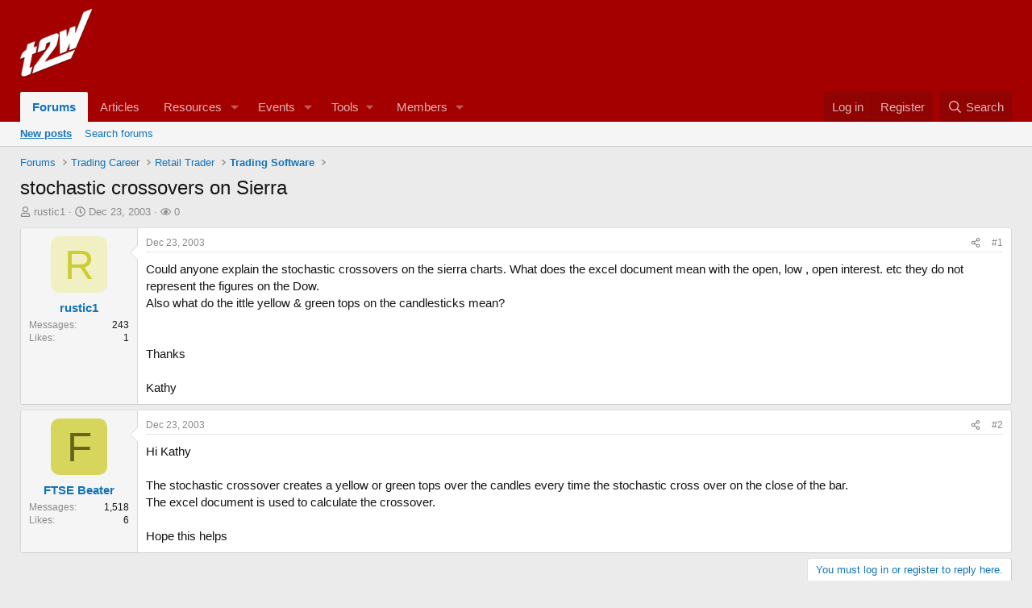

--- FILE ---
content_type: text/html; charset=utf-8
request_url: https://www.trade2win.com/threads/stochastic-crossovers-on-sierra.7805/
body_size: 13738
content:
<!DOCTYPE html>
<html id="XF" lang="en-GB" dir="LTR"
	data-xf="2.3"
	data-app="public"
	
	
	data-template="thread_view"
	data-container-key="node-3"
	data-content-key="thread-7805"
	data-logged-in="false"
	data-cookie-prefix="xf_"
	data-csrf="1769848086,d98f914117abbb1ffc4096e8dce80dbe"
	class="has-no-js template-thread_view"
	>
<head>
	
	
	

	<meta charset="utf-8" />
	<title>stochastic crossovers on Sierra | Trade2Win Forums • UK Financial Trading Community</title>
	<link rel="manifest" href="/webmanifest.php">

	<meta http-equiv="X-UA-Compatible" content="IE=Edge" />
	<meta name="viewport" content="width=device-width, initial-scale=1, viewport-fit=cover">

	
		<meta name="theme-color" content="#a40000" />
	

	<meta name="apple-mobile-web-app-title" content="Trade2Win">
	

	
		
		<meta name="description" content="Could anyone explain the stochastic crossovers on the sierra charts. What does the excel document mean with the open, low , open interest. etc they do not..." />
		<meta property="og:description" content="Could anyone explain the stochastic crossovers on the sierra charts. What does the excel document mean with the open, low , open interest. etc they do not represent the figures on the Dow. 
Also what do the ittle yellow &amp; green tops on the candlesticks mean?


Thanks

Kathy" />
		<meta property="twitter:description" content="Could anyone explain the stochastic crossovers on the sierra charts. What does the excel document mean with the open, low , open interest. etc they do not represent the figures on the Dow. 
Also..." />
	
	
		<meta property="og:url" content="https://www.trade2win.com/threads/stochastic-crossovers-on-sierra.7805/" />
	
		<link rel="canonical" href="https://www.trade2win.com/threads/stochastic-crossovers-on-sierra.7805/" />
	

	
		
	
	
	<meta property="og:site_name" content="Trade2Win Forums • UK Financial Trading Community" />


	
	
		
	
	
	<meta property="og:type" content="website" />


	
	
		
	
	
	
		<meta property="og:title" content="stochastic crossovers on Sierra" />
		<meta property="twitter:title" content="stochastic crossovers on Sierra" />
	


	
	
	
	

	
	
	
	

	<link rel="stylesheet" href="/css.php?css=public%3Anormalize.css%2Cpublic%3Afa.css%2Cpublic%3Acore.less%2Cpublic%3Aapp.less&amp;s=7&amp;l=1&amp;d=1768329941&amp;k=04a911e4808f628f2816482291144be50680b686" />

	<link rel="stylesheet" href="/css.php?css=public%3Amessage.less%2Cpublic%3Ashare_controls.less%2Cpublic%3Astructured_list.less%2Cpublic%3Aextra.less&amp;s=7&amp;l=1&amp;d=1768329941&amp;k=1570f2eca81de255d855a91e106a884a337c52a3" />


	
		<script data-cfasync="false" src="/js/xf/preamble.min.js?_v=c22da171"></script>
	

	
	<script data-cfasync="false" src="/js/vendor/vendor-compiled.js?_v=c22da171" defer></script>
	<script data-cfasync="false" src="/js/xf/core-compiled.js?_v=c22da171" defer></script>

	<script data-cfasync="false">
		window.addEventListener('DOMContentLoaded', function() {
			XF.extendObject(true, XF.config, {
				// 
				userId: 0,
				enablePush: true,
				pushAppServerKey: 'BN12AqE0/T4Tl/FuOrFMsw0t/p9pX13x0AjQNkQdNffdYJEnzjPI83WMTYVSTXBAiYTb+QVdV50p+fwyOo9fA7c=',
				url: {
					fullBase: 'https://www.trade2win.com/',
					basePath: '/',
					css: '/css.php?css=__SENTINEL__&s=7&l=1&d=1768329941',
					js: '/js/__SENTINEL__?_v=c22da171',
					icon: '/data/local/icons/__VARIANT__.svg?v=1768329941#__NAME__',
					iconInline: '/styles/fa/__VARIANT__/__NAME__.svg?v=5.15.3',
					keepAlive: '/login/keep-alive'
				},
				cookie: {
					path: '/',
					domain: '',
					prefix: 'xf_',
					secure: true,
					consentMode: 'disabled',
					consented: ["optional","_third_party"]
				},
				cacheKey: 'f3ed7234243583f554e27d349fe769c5',
				csrf: '1769848086,d98f914117abbb1ffc4096e8dce80dbe',
				js: {},
				fullJs: false,
				css: {"public:message.less":true,"public:share_controls.less":true,"public:structured_list.less":true,"public:extra.less":true},
				time: {
					now: 1769848086,
					today: 1769817600,
					todayDow: 6,
					tomorrow: 1769904000,
					yesterday: 1769731200,
					week: 1769299200,
					month: 1767225600,
					year: 1767225600
				},
				style: {
					light: '',
					dark: '',
					defaultColorScheme: 'light'
				},
				borderSizeFeature: '3px',
				fontAwesomeWeight: 'r',
				enableRtnProtect: true,
				
				enableFormSubmitSticky: true,
				imageOptimization: '0',
				imageOptimizationQuality: 0.85,
				uploadMaxFilesize: 268435456,
				uploadMaxWidth: 0,
				uploadMaxHeight: 0,
				allowedVideoExtensions: ["m4v","mov","mp4","mp4v","mpeg","mpg","ogv","webm"],
				allowedAudioExtensions: ["mp3","opus","ogg","wav"],
				shortcodeToEmoji: true,
				visitorCounts: {
					conversations_unread: '0',
					alerts_unviewed: '0',
					total_unread: '0',
					title_count: true,
					icon_indicator: true
				},
				jsMt: {"xf\/action.js":"832ec414","xf\/embed.js":"832ec414","xf\/form.js":"832ec414","xf\/structure.js":"832ec414","xf\/tooltip.js":"832ec414"},
				jsState: {},
				publicMetadataLogoUrl: '',
				publicPushBadgeUrl: 'https://www.trade2win.com/styles/default/xenforo/bell.png'
			});

			XF.extendObject(XF.phrases, {
				// 
				date_x_at_time_y:     "{date} at {time}",
				day_x_at_time_y:      "{day} at {time}",
				yesterday_at_x:       "Yesterday at {time}",
				x_minutes_ago:        "{minutes} minutes ago",
				one_minute_ago:       "1 minute ago",
				a_moment_ago:         "A moment ago",
				today_at_x:           "Today at {time}",
				in_a_moment:          "In a moment",
				in_a_minute:          "In a minute",
				in_x_minutes:         "In {minutes} minutes",
				later_today_at_x:     "Later today at {time}",
				tomorrow_at_x:        "Tomorrow at {time}",
				short_date_x_minutes: "{minutes}m",
				short_date_x_hours:   "{hours}h",
				short_date_x_days:    "{days}d",

				day0: "Sunday",
				day1: "Monday",
				day2: "Tuesday",
				day3: "Wednesday",
				day4: "Thursday",
				day5: "Friday",
				day6: "Saturday",

				dayShort0: "Sun",
				dayShort1: "Mon",
				dayShort2: "Tue",
				dayShort3: "Wed",
				dayShort4: "Thu",
				dayShort5: "Fri",
				dayShort6: "Sat",

				month0: "January",
				month1: "February",
				month2: "March",
				month3: "April",
				month4: "May",
				month5: "June",
				month6: "July",
				month7: "August",
				month8: "September",
				month9: "October",
				month10: "November",
				month11: "December",

				active_user_changed_reload_page: "The active user has changed. Reload the page for the latest version.",
				server_did_not_respond_in_time_try_again: "The server did not respond in time. Please try again.",
				oops_we_ran_into_some_problems: "Oops! We ran into some problems.",
				oops_we_ran_into_some_problems_more_details_console: "Oops! We ran into some problems. Please try again later. More error details may be in the browser console.",
				file_too_large_to_upload: "The file is too large to be uploaded.",
				uploaded_file_is_too_large_for_server_to_process: "The uploaded file is too large for the server to process.",
				files_being_uploaded_are_you_sure: "Files are still being uploaded. Are you sure you want to submit this form?",
				attach: "Attach files",
				rich_text_box: "Rich text box",
				close: "Close",
				link_copied_to_clipboard: "Link copied to clipboard.",
				text_copied_to_clipboard: "Text copied to clipboard.",
				loading: "Loading…",
				you_have_exceeded_maximum_number_of_selectable_items: "You have exceeded the maximum number of selectable items.",

				processing: "Processing",
				'processing...': "Processing…",

				showing_x_of_y_items: "Showing {count} of {total} items",
				showing_all_items: "Showing all items",
				no_items_to_display: "No items to display",

				number_button_up: "Increase",
				number_button_down: "Decrease",

				push_enable_notification_title: "Push notifications enabled successfully at Trade2Win Forums • UK Financial Trading Community",
				push_enable_notification_body: "Thank you for enabling push notifications!",

				pull_down_to_refresh: "Pull down to refresh",
				release_to_refresh: "Release to refresh",
				refreshing: "Refreshing…"
			,
			"svStandardLib_time.day": "{count} day",
			"svStandardLib_time.days": "{count} days",
			"svStandardLib_time.hour": "{count} hour",
			"svStandardLib_time.hours": "{count} hours",
			"svStandardLib_time.minute": "{count} minutes",
			"svStandardLib_time.minutes": "{count} minutes",
			"svStandardLib_time.month": "{count} month",
			"svStandardLib_time.months": "{count} months",
			"svStandardLib_time.second": "{count} second",
			"svStandardLib_time.seconds": "{count} seconds",
			"svStandardLib_time.week": "time.week",
			"svStandardLib_time.weeks": "{count} weeks",
			"svStandardLib_time.year": "{count} year",
			"svStandardLib_time.years": "{count} years"

		});
		});
	</script>

	<script>
	$(".flags").on('touch click', function (){
		if(event.handled === false) return
		event.stopPropagation();
        event.preventDefault();
        event.handled = true;
		
		var $title = $(this).find(".data-original-title");
		if (!$title.length) {
			$(this).append('<span class="data-original-title">' + $(this).attr("data-original-title") + '</span>');
		} else {
			$title.remove();
		}
	});
</script>

	
	<!-- Google DFP Ad Manager Code - Added PG -->
	<script async='async' src='https://www.googletagservices.com/tag/js/gpt.js'></script>
	<script>
	  var googletag = googletag || {};
	  googletag.cmd = googletag.cmd || [];
	</script>

	<script>
	  googletag.cmd.push(function() {
		googletag.defineSlot('/1052037/xf_728_header', [728, 90], 'div-gpt-ad-1541620365878-0').addService(googletag.pubads());
		googletag.defineSlot('/1052037/header_sponsor', [120, 30], 'div-gpt-ad-1558455960630-0').addService(googletag.pubads());
		googletag.defineSlot('/1052037/xf_skyscraper', [[160, 600], [120, 600]], 'div-gpt-ad-1542712440080-0').addService(googletag.pubads());
		googletag.defineSlot('/1052037/xf_728_footer', [728, 90], 'div-gpt-ad-1568039625579-0').addService(googletag.pubads());
		googletag.defineSlot('/1052037/xf_mpu', [300, 250], 'div-gpt-ad-1541625082302-0').addService(googletag.pubads());
		googletag.defineSlot('/1052037/147x50', [147, 50], 'div-gpt-ad-1624360063937-0').addService(googletag.pubads());
		googletag.defineSlot('/1052037/107x28', [107, 28], 'div-gpt-ad-1624360023882-0').addService(googletag.pubads());  
		googletag.pubads().enableSingleRequest();
		googletag.enableServices();
	  });
	</script>	


	

	
	<script async src="https://www.googletagmanager.com/gtag/js?id=UA-546675-1"></script>
	<script>
		window.dataLayer = window.dataLayer || [];
		function gtag(){dataLayer.push(arguments);}
		gtag('js', new Date());
		gtag('config', 'UA-546675-1', {
			// 
			
			
		});
	</script>

</head>
<body data-template="thread_view">

<div class="p-pageWrapper" id="top">

	

	<header class="p-header" id="header">
		<div class="p-header-inner">
			<div class="p-header-content">
				<div class="p-header-logo p-header-logo--image">
					<a href="/">
						

	

	
		
		

		
	

	

	<picture data-variations="{&quot;default&quot;:{&quot;1&quot;:&quot;\/styles\/shared\/logo\/t2w-logo.png&quot;,&quot;2&quot;:null}}">
		
		
		

		

		<img src="/styles/shared/logo/t2w-logo.png"  width="90" height="36" alt="Trade2Win Forums • UK Financial Trading Community"  />
	</picture>


					</a>
				</div>

				

	
	<!-- /1052037/xf_728_header -->
	<div id='div-gpt-ad-1541620365878-0' style='height:90px; width:728px; float:right; margin-bottom:5px;'>
	<script>
	googletag.cmd.push(function() { googletag.display('div-gpt-ad-1541620365878-0'); });
	</script>
	</div>


			</div>
		</div>
	</header>

	
	

	
		<div class="p-navSticky p-navSticky--primary" data-xf-init="sticky-header">
			
		<nav class="p-nav">
			<div class="p-nav-inner">
				<button type="button" class="button button--plain p-nav-menuTrigger" data-xf-click="off-canvas" data-menu=".js-headerOffCanvasMenu" tabindex="0" aria-label="Menu"><span class="button-text">
					<i aria-hidden="true"></i>
				</span></button>

				<div class="p-nav-smallLogo">
					<a href="/">
						

	

	
		
		

		
	

	

	<picture data-variations="{&quot;default&quot;:{&quot;1&quot;:&quot;\/styles\/shared\/logo\/t2w-logo.png&quot;,&quot;2&quot;:null}}">
		
		
		

		

		<img src="/styles/shared/logo/t2w-logo.png"  width="90" height="36" alt="Trade2Win Forums • UK Financial Trading Community"  />
	</picture>


					</a>
				</div>

				<div class="p-nav-scroller hScroller" data-xf-init="h-scroller" data-auto-scroll=".p-navEl.is-selected">
					<div class="hScroller-scroll">
						<ul class="p-nav-list js-offCanvasNavSource">
							
								<li>
									
	<div class="p-navEl is-selected" data-has-children="true">
	

		
	
	<a href="/"
	class="p-navEl-link p-navEl-link--splitMenu "
	
	
	data-nav-id="forums">Forums</a>


		<a data-xf-key="1"
			data-xf-click="menu"
			data-menu-pos-ref="< .p-navEl"
			class="p-navEl-splitTrigger"
			role="button"
			tabindex="0"
			aria-label="Toggle expanded"
			aria-expanded="false"
			aria-haspopup="true"></a>

		
	
		<div class="menu menu--structural" data-menu="menu" aria-hidden="true">
			<div class="menu-content">
				
					
	
	
	<a href="/whats-new/posts/?skip=1"
	class="menu-linkRow u-indentDepth0 js-offCanvasCopy "
	
	
	data-nav-id="newPosts">New posts</a>

	

				
					
	
	
	<a href="/search/?type=post"
	class="menu-linkRow u-indentDepth0 js-offCanvasCopy "
	
	
	data-nav-id="searchForums">Search forums</a>

	

				
			</div>
		</div>
	
	</div>

								</li>
							
								<li>
									
	<div class="p-navEl " >
	

		
	
	<a href="/articles/"
	class="p-navEl-link "
	
	data-xf-key="2"
	data-nav-id="thxlink_1">Articles</a>


		

		
	
	</div>

								</li>
							
								<li>
									
	<div class="p-navEl " data-has-children="true">
	

		
	
	<a href="/reviews/"
	class="p-navEl-link p-navEl-link--splitMenu "
	
	
	data-nav-id="xfrm">Resources</a>


		<a data-xf-key="3"
			data-xf-click="menu"
			data-menu-pos-ref="< .p-navEl"
			class="p-navEl-splitTrigger"
			role="button"
			tabindex="0"
			aria-label="Toggle expanded"
			aria-expanded="false"
			aria-haspopup="true"></a>

		
	
		<div class="menu menu--structural" data-menu="menu" aria-hidden="true">
			<div class="menu-content">
				
					
	
	
	<a href="/reviews/latest-reviews"
	class="menu-linkRow u-indentDepth0 js-offCanvasCopy "
	
	
	data-nav-id="xfrmLatestReviews">Latest reviews</a>

	

				
					
	
	
	<a href="/search/?type=resource"
	class="menu-linkRow u-indentDepth0 js-offCanvasCopy "
	
	
	data-nav-id="xfrmSearchResources">Search resources</a>

	

				
			</div>
		</div>
	
	</div>

								</li>
							
								<li>
									
	<div class="p-navEl " data-has-children="true">
	

		
	
	<a href="/calendar/"
	class="p-navEl-link p-navEl-link--splitMenu mdi mdi-calendar-range"
	
	
	data-nav-id="EWRatendo">Events</a>


		<a data-xf-key="4"
			data-xf-click="menu"
			data-menu-pos-ref="< .p-navEl"
			class="p-navEl-splitTrigger"
			role="button"
			tabindex="0"
			aria-label="Toggle expanded"
			aria-expanded="false"
			aria-haspopup="true"></a>

		
	
		<div class="menu menu--structural" data-menu="menu" aria-hidden="true">
			<div class="menu-content">
				
					
	
	
	<a href="/calendar/month/"
	class="menu-linkRow u-indentDepth0 js-offCanvasCopy "
	
	
	data-nav-id="EWRatendo_monthly">Monthly</a>

	

				
					
	
	
	<a href="/calendar/week/"
	class="menu-linkRow u-indentDepth0 js-offCanvasCopy "
	
	
	data-nav-id="EWRatendo_weekly">Weekly</a>

	

				
					
	
	
	<a href="/calendar/events/"
	class="menu-linkRow u-indentDepth0 js-offCanvasCopy "
	
	
	data-nav-id="EWRatendo_agenda">Agenda</a>

	

				
					
	
	
	<a href="/calendar/archive/"
	class="menu-linkRow u-indentDepth0 js-offCanvasCopy "
	
	
	data-nav-id="EWRatendo_archive">Archive</a>

	

				
			</div>
		</div>
	
	</div>

								</li>
							
								<li>
									
	<div class="p-navEl " data-has-children="true">
	

			
				<a data-xf-key="5"
					data-xf-click="menu"
					data-menu-pos-ref="< .p-navEl"
					class="p-navEl-linkHolder"
					role="button"
					tabindex="0"
					aria-expanded="false"
					aria-haspopup="true">
					
	
	<span 
	class="p-navEl-link p-navEl-link--menuTrigger "
	
	
	data-nav-id="tools">Tools</span>

				</a>
			

		
	
		<div class="menu menu--structural" data-menu="menu" aria-hidden="true">
			<div class="menu-content">
				
					
	
	
	<a href="/brokers/cfd-spread-bet-losing-accounts/"
	class="menu-linkRow u-indentDepth0 js-offCanvasCopy "
	
	
	data-nav-id="brokerList">Broker Comparison</a>

	

				
					
	
	
	<a href="https://contest.trade2win.com"
	class="menu-linkRow u-indentDepth0 js-offCanvasCopy "
	
	
	data-nav-id="contestLink">S&P 500 Contest</a>

	

				
			</div>
		</div>
	
	</div>

								</li>
							
								<li>
									
	<div class="p-navEl " data-has-children="true">
	

		
	
	<a href="/members/"
	class="p-navEl-link p-navEl-link--splitMenu "
	
	
	data-nav-id="members">Members</a>


		<a data-xf-key="6"
			data-xf-click="menu"
			data-menu-pos-ref="< .p-navEl"
			class="p-navEl-splitTrigger"
			role="button"
			tabindex="0"
			aria-label="Toggle expanded"
			aria-expanded="false"
			aria-haspopup="true"></a>

		
	
		<div class="menu menu--structural" data-menu="menu" aria-hidden="true">
			<div class="menu-content">
				
					
	
	
	<a href="/online/"
	class="menu-linkRow u-indentDepth0 js-offCanvasCopy "
	
	
	data-nav-id="currentVisitors">Current visitors</a>

	

				
			</div>
		</div>
	
	</div>

								</li>
							
								<li>
									
	<div class="p-navEl " >
	

		
	
	<span 
	class="p-navEl-link "
	
	data-xf-key="7"
	data-nav-id="navAdvert"><!-- /1052037/107x28 --> <div id='div-gpt-ad-1624360023882-0' style='min-width: 107px; min-height: 28px;'>   <script>     googletag.cmd.push(function() { googletag.display('div-gpt-ad-1624360023882-0'); });   </script> </div></span>


	
	
	</div>

								</li>
							
						</ul>
					</div>
				</div>

				<div class="p-nav-opposite">
					<div class="p-navgroup p-account p-navgroup--guest">
						
							<a href="/login/" class="p-navgroup-link p-navgroup-link--textual p-navgroup-link--logIn"
								data-xf-click="overlay" data-follow-redirects="on">
								<span class="p-navgroup-linkText">Log in</span>
							</a>
							
								<a href="/login/register" class="p-navgroup-link p-navgroup-link--textual p-navgroup-link--register"
									data-xf-click="overlay" data-follow-redirects="on">
									<span class="p-navgroup-linkText">Register</span>
								</a>
							
						
					</div>

					<div class="p-navgroup p-discovery">
						<a href="/whats-new/"
							class="p-navgroup-link p-navgroup-link--iconic p-navgroup-link--whatsnew"
							aria-label="What&#039;s new"
							title="What&#039;s new">
							<i aria-hidden="true"></i>
							<span class="p-navgroup-linkText">What's new</span>
						</a>

						
							<a href="/search/"
								class="p-navgroup-link p-navgroup-link--iconic p-navgroup-link--search"
								data-xf-click="menu"
								data-xf-key="/"
								aria-label="Search"
								aria-expanded="false"
								aria-haspopup="true"
								title="Search">
								<i aria-hidden="true"></i>
								<span class="p-navgroup-linkText">Search</span>
							</a>
							<div class="menu menu--structural menu--wide" data-menu="menu" aria-hidden="true">
								<form action="/search/search" method="post"
									class="menu-content"
									data-xf-init="quick-search">

									<h3 class="menu-header">Search</h3>
									
									<div class="menu-row">
										
											<div class="inputGroup inputGroup--joined">
												<input type="text" class="input" name="keywords" data-acurl="/search/auto-complete" placeholder="Search…" aria-label="Search" data-menu-autofocus="true" />
												
			<select name="constraints" class="js-quickSearch-constraint input" aria-label="Search within">
				<option value="">Everywhere</option>
<option value="{&quot;search_type&quot;:&quot;post&quot;}">Threads</option>
<option value="{&quot;search_type&quot;:&quot;post&quot;,&quot;c&quot;:{&quot;nodes&quot;:[3],&quot;child_nodes&quot;:1}}">This forum</option>
<option value="{&quot;search_type&quot;:&quot;post&quot;,&quot;c&quot;:{&quot;thread&quot;:7805}}">This thread</option>

			</select>
		
											</div>
										
									</div>

									
									<div class="menu-row">
										<label class="iconic"><input type="checkbox"  name="c[title_only]" value="1" /><i aria-hidden="true"></i><span class="iconic-label">Search titles only</span></label>

									</div>
									
									<div class="menu-row">
										<div class="inputGroup">
											<span class="inputGroup-text" id="ctrl_search_menu_by_member">By:</span>
											<input type="text" class="input" name="c[users]" data-xf-init="auto-complete" placeholder="Member" aria-labelledby="ctrl_search_menu_by_member" />
										</div>
									</div>
									<div class="menu-footer">
									<span class="menu-footer-controls">
										<button type="submit" class="button button--icon button--icon--search button--primary"><i class="fa--xf far fa-search "><svg xmlns="http://www.w3.org/2000/svg" role="img" aria-hidden="true" ><use href="/data/local/icons/regular.svg?v=1768329941#search"></use></svg></i><span class="button-text">Search</span></button>
										<button type="submit" class="button " name="from_search_menu"><span class="button-text">Advanced search…</span></button>
									</span>
									</div>

									<input type="hidden" name="_xfToken" value="1769848086,d98f914117abbb1ffc4096e8dce80dbe" />
								</form>
							</div>
						
					</div>
				</div>
			</div>
		</nav>
	
		</div>
		
		
			<div class="p-sectionLinks">
				<div class="p-sectionLinks-inner hScroller" data-xf-init="h-scroller">
					<div class="hScroller-scroll">
						<ul class="p-sectionLinks-list">
							
								<li>
									
	<div class="p-navEl " >
	

		
	
	<a href="/whats-new/posts/?skip=1"
	class="p-navEl-link "
	
	data-xf-key="alt+1"
	data-nav-id="newPosts">New posts</a>


		

		
	
	</div>

								</li>
							
								<li>
									
	<div class="p-navEl " >
	

		
	
	<a href="/search/?type=post"
	class="p-navEl-link "
	
	data-xf-key="alt+2"
	data-nav-id="searchForums">Search forums</a>


		

		
	
	</div>

								</li>
							
						</ul>
					</div>
				</div>
			</div>
			
	
		

	<div class="offCanvasMenu offCanvasMenu--nav js-headerOffCanvasMenu" data-menu="menu" aria-hidden="true" data-ocm-builder="navigation">
		<div class="offCanvasMenu-backdrop" data-menu-close="true"></div>
		<div class="offCanvasMenu-content">
			<div class="offCanvasMenu-header">
				Menu
				<a class="offCanvasMenu-closer" data-menu-close="true" role="button" tabindex="0" aria-label="Close"></a>
			</div>
			
				<div class="p-offCanvasRegisterLink">
					<div class="offCanvasMenu-linkHolder">
						<a href="/login/" class="offCanvasMenu-link" data-xf-click="overlay" data-menu-close="true">
							Log in
						</a>
					</div>
					<hr class="offCanvasMenu-separator" />
					
						<div class="offCanvasMenu-linkHolder">
							<a href="/login/register" class="offCanvasMenu-link" data-xf-click="overlay" data-menu-close="true">
								Register
							</a>
						</div>
						<hr class="offCanvasMenu-separator" />
					
				</div>
			
			<div class="js-offCanvasNavTarget"></div>
			<div class="offCanvasMenu-installBanner js-installPromptContainer" style="display: none;" data-xf-init="install-prompt">
				<div class="offCanvasMenu-installBanner-header">Install the app</div>
				<button type="button" class="button js-installPromptButton"><span class="button-text">Install</span></button>
				<template class="js-installTemplateIOS">
					<div class="js-installTemplateContent">
						<div class="overlay-title">How to install the app on iOS</div>
						<div class="block-body">
							<div class="block-row">
								<p>
									Follow along with the video below to see how to install our site as a web app on your home screen.
								</p>
								<p style="text-align: center">
									<video src="/styles/default/xenforo/add_to_home.mp4"
										width="280" height="480" autoplay loop muted playsinline></video>
								</p>
								<p>
									<small><strong>Note:</strong> This feature may not be available in some browsers.</small>
								</p>
							</div>
						</div>
					</div>
				</template>
			</div>
		</div>
	</div>

	<div class="p-body">
		<div class="p-body-inner">
			<!--XF:EXTRA_OUTPUT-->

			

			

			
			
	
		<ul class="p-breadcrumbs "
			itemscope itemtype="https://schema.org/BreadcrumbList">
			
				

				
				

				
					
					
	<li itemprop="itemListElement" itemscope itemtype="https://schema.org/ListItem">
		<a href="/" itemprop="item">
			<span itemprop="name">Forums</span>
		</a>
		<meta itemprop="position" content="1" />
	</li>

				

				
				
					
					
	<li itemprop="itemListElement" itemscope itemtype="https://schema.org/ListItem">
		<a href="/#trading-career.36" itemprop="item">
			<span itemprop="name">Trading Career</span>
		</a>
		<meta itemprop="position" content="2" />
	</li>

				
					
					
	<li itemprop="itemListElement" itemscope itemtype="https://schema.org/ListItem">
		<a href="/forums/retail-trader.348/" itemprop="item">
			<span itemprop="name">Retail Trader</span>
		</a>
		<meta itemprop="position" content="3" />
	</li>

				
					
					
	<li itemprop="itemListElement" itemscope itemtype="https://schema.org/ListItem">
		<a href="/forums/trading-software.3/" itemprop="item">
			<span itemprop="name">Trading Software</span>
		</a>
		<meta itemprop="position" content="4" />
	</li>

				
			
		</ul>
	

			

			
	<noscript class="js-jsWarning"><div class="blockMessage blockMessage--important blockMessage--iconic u-noJsOnly">JavaScript is disabled. For a better experience, please enable JavaScript in your browser before proceeding.</div></noscript>

			
	<div class="blockMessage blockMessage--important blockMessage--iconic js-browserWarning" style="display: none">You are using an out of date browser. It  may not display this or other websites correctly.<br />You should upgrade or use an <a href="https://www.google.com/chrome/" target="_blank" rel="noopener">alternative browser</a>.</div>


			
				<div class="p-body-header">
					
						
							<div class="p-title ">
								
									
										<h1 class="p-title-value">stochastic crossovers on Sierra</h1>
									
									
								
							</div>
						

						
							<div class="p-description">
	<ul class="listInline listInline--bullet">
		<li>
			<i class="fa--xf far fa-user "><svg xmlns="http://www.w3.org/2000/svg" role="img" ><title>Thread starter</title><use href="/data/local/icons/regular.svg?v=1768329941#user"></use></svg></i>
			<span class="u-srOnly">Thread starter</span>

			<a href="/members/rustic1.3595/" class="username  u-concealed" dir="auto" data-user-id="3595" data-xf-init="member-tooltip">rustic1</a>
		</li>
		<li>
			<i class="fa--xf far fa-clock "><svg xmlns="http://www.w3.org/2000/svg" role="img" ><title>Start date</title><use href="/data/local/icons/regular.svg?v=1768329941#clock"></use></svg></i>
			<span class="u-srOnly">Start date</span>

			<a href="/threads/stochastic-crossovers-on-sierra.7805/" class="u-concealed"><time  class="u-dt" dir="auto" datetime="2003-12-23T17:58:50+0000" data-timestamp="1072202330" data-date="Dec 23, 2003" data-time="5:58 PM" data-short="Dec &#039;03" title="Dec 23, 2003 at 5:58 PM">Dec 23, 2003</time></a>
		</li>
		
		<li>
	<i class="fa--xf far fa-eye "><svg xmlns="http://www.w3.org/2000/svg" role="img" ><title>Watchers</title><use href="/data/local/icons/regular.svg?v=1768329941#eye"></use></svg></i>
	<span class="u-srOnly">Watchers</span>

	
		<a href="/threads/stochastic-crossovers-on-sierra.7805/th-watchers"
		   data-xf-click="overlay" class="u-concealed">0</a>
		
</li>

	</ul>
</div>
						
					
				</div>
			

			<div class="p-body-main  ">
				
				<div class="p-body-contentCol"></div>
				

				

				<div class="p-body-content">
					
					<div class="p-body-pageContent">










	
	
	
		
	
	
	


	
	
	
		
	
	
	


	
	
		
	
	
	


	
	



	






	



	



	









	

	
		
	






















<div class="block block--messages" data-xf-init="" data-type="post" data-href="/inline-mod/" data-search-target="*">

	<span class="u-anchorTarget" id="posts"></span>

	
		
	

	

	<div class="block-outer"></div>

	

	
		
	<div class="block-outer js-threadStatusField"></div>

	

	<div class="block-container lbContainer"
		data-xf-init="lightbox select-to-quote"
		data-message-selector=".js-post"
		data-lb-id="thread-7805"
		data-lb-universal="1">

		<div class="block-body js-replyNewMessageContainer">
			
				

					

					
						

	
	

	

	
	<article class="message message--post js-post js-inlineModContainer  "
		data-author="rustic1"
		data-content="post-67162"
		id="js-post-67162"
		>

		

		<span class="u-anchorTarget" id="post-67162"></span>

		
			<div class="message-inner">
				
					<div class="message-cell message-cell--user">
						

	<section class="message-user"
		
		
		>

		

		<div class="message-avatar ">
			<div class="message-avatar-wrapper">
				<a href="/members/rustic1.3595/" class="avatar avatar--m avatar--default avatar--default--dynamic" data-user-id="3595" data-xf-init="member-tooltip" style="background-color: #f0f0c2; color: #cccc33">
			<span class="avatar-u3595-m" role="img" aria-label="rustic1">R</span> 
		</a>
				
			</div>
		</div>
		<div class="message-userDetails">
			<h4 class="message-name"><a href="/members/rustic1.3595/" class="username " dir="auto" data-user-id="3595" data-xf-init="member-tooltip">rustic1</a></h4>
			<h5 class="userTitle message-userTitle" dir="auto">Active member</h5>
			
		</div>
		
			
			
				<div class="message-userExtras">
				
					
					
						<dl class="pairs pairs--justified">
							<dt>Messages</dt>
							<dd>243</dd>
						</dl>
					
					
					
						<dl class="pairs pairs--justified">
							<dt>Likes</dt>
							<dd>1</dd>
						</dl>
					
					
					
					
					
					
				
				</div>
			
		
		<span class="message-userArrow"></span>
	</section>

					</div>
				

				
					<div class="message-cell message-cell--main">
					
						<div class="message-main js-quickEditTarget">

							
								

	

	<header class="message-attribution message-attribution--split">
		<ul class="message-attribution-main listInline ">
			
			
			<li class="u-concealed">
				<a href="/threads/stochastic-crossovers-on-sierra.7805/post-67162" rel="nofollow" >
					<time  class="u-dt" dir="auto" datetime="2003-12-23T17:58:50+0000" data-timestamp="1072202330" data-date="Dec 23, 2003" data-time="5:58 PM" data-short="Dec &#039;03" title="Dec 23, 2003 at 5:58 PM">Dec 23, 2003</time>
				</a>
			</li>
			
		</ul>

		<ul class="message-attribution-opposite message-attribution-opposite--list ">
			
			<li>
				<a href="/threads/stochastic-crossovers-on-sierra.7805/post-67162"
					class="message-attribution-gadget"
					data-xf-init="share-tooltip"
					data-href="/posts/67162/share"
					aria-label="Share"
					rel="nofollow">
					<i class="fa--xf far fa-share-alt "><svg xmlns="http://www.w3.org/2000/svg" role="img" aria-hidden="true" ><use href="/data/local/icons/regular.svg?v=1768329941#share-alt"></use></svg></i>
				</a>
			</li>
			
				<li class="u-hidden js-embedCopy">
					
	<a href="javascript:"
		data-xf-init="copy-to-clipboard"
		data-copy-text="&lt;div class=&quot;js-xf-embed&quot; data-url=&quot;https://www.trade2win.com&quot; data-content=&quot;post-67162&quot;&gt;&lt;/div&gt;&lt;script defer src=&quot;https://www.trade2win.com/js/xf/external_embed.js?_v=c22da171&quot;&gt;&lt;/script&gt;"
		data-success="Embed code HTML copied to clipboard."
		class="">
		<i class="fa--xf far fa-code "><svg xmlns="http://www.w3.org/2000/svg" role="img" aria-hidden="true" ><use href="/data/local/icons/regular.svg?v=1768329941#code"></use></svg></i>
	</a>

				</li>
			
			
			
				<li>
					<a href="/threads/stochastic-crossovers-on-sierra.7805/post-67162" rel="nofollow">
						#1
					</a>
				</li>
			
		</ul>
	</header>

							

							<div class="message-content js-messageContent">
							

								
									
	
	
	

								

								
									
	

	<div class="message-userContent lbContainer js-lbContainer "
		data-lb-id="post-67162"
		data-lb-caption-desc="rustic1 &middot; Dec 23, 2003 at 5:58 PM">

		
			

	
		
	

		

		<article class="message-body js-selectToQuote">
			
				
			

			<div >
				
					<div class="bbWrapper">Could anyone explain the stochastic crossovers on the sierra charts. What does the excel document mean with the open, low , open interest. etc they do not represent the figures on the Dow. <br />
Also what do the ittle yellow &amp; green tops on the candlesticks mean?<br />
<br />
<br />
Thanks<br />
<br />
Kathy</div>
				
			</div>

			<div class="js-selectToQuoteEnd">&nbsp;</div>
			
				
			
		</article>

		
			

	
		
	

		

		
	</div>

								

								
									
	

	

								

								
									
	

								

							
							</div>

							
								
	

	<footer class="message-footer">
		

		

		<div class="reactionsBar js-reactionsList ">
			
		</div>

		<div class="js-historyTarget message-historyTarget toggleTarget" data-href="trigger-href"></div>
	</footer>

							
						</div>

					
					</div>
				
			</div>
		
	</article>

	
	

					

					

				

					

					
						

	
	

	

	
	<article class="message message--post js-post js-inlineModContainer  "
		data-author="FTSE Beater"
		data-content="post-67198"
		id="js-post-67198"
		itemscope itemtype="https://schema.org/Comment" itemid="https://www.trade2win.com/posts/67198/">

		
			<meta itemprop="parentItem" itemscope itemid="https://www.trade2win.com/threads/stochastic-crossovers-on-sierra.7805/" />
			<meta itemprop="name" content="Post #2" />
		

		<span class="u-anchorTarget" id="post-67198"></span>

		
			<div class="message-inner">
				
					<div class="message-cell message-cell--user">
						

	<section class="message-user"
		itemprop="author"
		itemscope itemtype="https://schema.org/Person"
		itemid="https://www.trade2win.com/members/ftse-beater.786/">

		
			<meta itemprop="url" content="https://www.trade2win.com/members/ftse-beater.786/" />
		

		<div class="message-avatar ">
			<div class="message-avatar-wrapper">
				<a href="/members/ftse-beater.786/" class="avatar avatar--m avatar--default avatar--default--dynamic" data-user-id="786" data-xf-init="member-tooltip" style="background-color: #d6d65c; color: #66661a">
			<span class="avatar-u786-m" role="img" aria-label="FTSE Beater">F</span> 
		</a>
				
			</div>
		</div>
		<div class="message-userDetails">
			<h4 class="message-name"><a href="/members/ftse-beater.786/" class="username " dir="auto" data-user-id="786" data-xf-init="member-tooltip"><span itemprop="name">FTSE Beater</span></a></h4>
			<h5 class="userTitle message-userTitle" dir="auto" itemprop="jobTitle">Experienced member</h5>
			
		</div>
		
			
			
				<div class="message-userExtras">
				
					
					
						<dl class="pairs pairs--justified">
							<dt>Messages</dt>
							<dd>1,518</dd>
						</dl>
					
					
					
						<dl class="pairs pairs--justified">
							<dt>Likes</dt>
							<dd>6</dd>
						</dl>
					
					
					
					
					
					
				
				</div>
			
		
		<span class="message-userArrow"></span>
	</section>

					</div>
				

				
					<div class="message-cell message-cell--main">
					
						<div class="message-main js-quickEditTarget">

							
								

	

	<header class="message-attribution message-attribution--split">
		<ul class="message-attribution-main listInline ">
			
			
			<li class="u-concealed">
				<a href="/threads/stochastic-crossovers-on-sierra.7805/post-67198" rel="nofollow" itemprop="url">
					<time  class="u-dt" dir="auto" datetime="2003-12-23T20:41:35+0000" data-timestamp="1072212095" data-date="Dec 23, 2003" data-time="8:41 PM" data-short="Dec &#039;03" title="Dec 23, 2003 at 8:41 PM" itemprop="datePublished">Dec 23, 2003</time>
				</a>
			</li>
			
		</ul>

		<ul class="message-attribution-opposite message-attribution-opposite--list ">
			
			<li>
				<a href="/threads/stochastic-crossovers-on-sierra.7805/post-67198"
					class="message-attribution-gadget"
					data-xf-init="share-tooltip"
					data-href="/posts/67198/share"
					aria-label="Share"
					rel="nofollow">
					<i class="fa--xf far fa-share-alt "><svg xmlns="http://www.w3.org/2000/svg" role="img" aria-hidden="true" ><use href="/data/local/icons/regular.svg?v=1768329941#share-alt"></use></svg></i>
				</a>
			</li>
			
				<li class="u-hidden js-embedCopy">
					
	<a href="javascript:"
		data-xf-init="copy-to-clipboard"
		data-copy-text="&lt;div class=&quot;js-xf-embed&quot; data-url=&quot;https://www.trade2win.com&quot; data-content=&quot;post-67198&quot;&gt;&lt;/div&gt;&lt;script defer src=&quot;https://www.trade2win.com/js/xf/external_embed.js?_v=c22da171&quot;&gt;&lt;/script&gt;"
		data-success="Embed code HTML copied to clipboard."
		class="">
		<i class="fa--xf far fa-code "><svg xmlns="http://www.w3.org/2000/svg" role="img" aria-hidden="true" ><use href="/data/local/icons/regular.svg?v=1768329941#code"></use></svg></i>
	</a>

				</li>
			
			
			
				<li>
					<a href="/threads/stochastic-crossovers-on-sierra.7805/post-67198" rel="nofollow">
						#2
					</a>
				</li>
			
		</ul>
	</header>

							

							<div class="message-content js-messageContent">
							

								
									
	
	
	

								

								
									
	

	<div class="message-userContent lbContainer js-lbContainer "
		data-lb-id="post-67198"
		data-lb-caption-desc="FTSE Beater &middot; Dec 23, 2003 at 8:41 PM">

		

		<article class="message-body js-selectToQuote">
			
				
			

			<div itemprop="text">
				
					<div class="bbWrapper">Hi Kathy<br />
<br />
The stochastic crossover creates a yellow or green tops over the candles every time the stochastic cross over on the close of the bar. <br />
The excel document is used to calculate the crossover.<br />
<br />
Hope this helps</div>
				
			</div>

			<div class="js-selectToQuoteEnd">&nbsp;</div>
			
				
			
		</article>

		

		
	</div>

								

								
									
	

	

								

								
									
	

								

							
							</div>

							
								
	

	<footer class="message-footer">
		
			<div class="message-microdata" itemprop="interactionStatistic" itemtype="https://schema.org/InteractionCounter" itemscope>
				<meta itemprop="userInteractionCount" content="0" />
				<meta itemprop="interactionType" content="https://schema.org/LikeAction" />
			</div>
		

		

		<div class="reactionsBar js-reactionsList ">
			
		</div>

		<div class="js-historyTarget message-historyTarget toggleTarget" data-href="trigger-href"></div>
	</footer>

							
						</div>

					
					</div>
				
			</div>
		
	</article>

	
	

					

					

				
			
		</div>
	</div>

	
		<div class="block-outer block-outer--after">
			
				

				
				
					<div class="block-outer-opposite">
						
							<a href="/login/" class="button button--link button--wrap" data-xf-click="overlay"><span class="button-text">
								You must log in or register to reply here.
							</span></a>
						
					</div>
				
			
		</div>
	

	
	

</div>


	



	



	









	<div class="block"  data-widget-id="37" data-widget-key="xfes_thread_view_below_quick_reply_similar_threads" data-widget-definition="xfes_similar_threads">
		<div class="block-container">
			
				<h3 class="block-header">Similar threads</h3>

				<div class="block-body">
					<div class="structItemContainer">
						
							

	

	<div class="structItem structItem--thread js-inlineModContainer js-threadListItem-5938" data-author="strewthmate">

	
		<div class="structItem-cell structItem-cell--icon">
			<div class="structItem-iconContainer">
				<a href="/members/strewthmate.1357/" class="avatar avatar--s avatar--default avatar--default--dynamic" data-user-id="1357" data-xf-init="member-tooltip" style="background-color: #336699; color: #9fbfdf">
			<span class="avatar-u1357-s" role="img" aria-label="strewthmate">S</span> 
		</a>
				
			</div>
		</div>
	

	
		<div class="structItem-cell structItem-cell--main" data-xf-init="touch-proxy">
			

			<div class="structItem-title">
				
				
				<a href="/threads/buy-sell-signals-on-sierra-chart.5938/" class="" data-tp-primary="on" data-xf-init="preview-tooltip" data-preview-url="/threads/buy-sell-signals-on-sierra-chart.5938/preview"
					>
					Buy sell signals on sierra chart
				</a>
			</div>

			<div class="structItem-minor">
				

				
					<ul class="structItem-parts">
						<li><a href="/members/strewthmate.1357/" class="username " dir="auto" data-user-id="1357" data-xf-init="member-tooltip">strewthmate</a></li>
						<li class="structItem-startDate"><a href="/threads/buy-sell-signals-on-sierra-chart.5938/" rel="nofollow"><time  class="u-dt" dir="auto" datetime="2003-07-14T23:36:56+0100" data-timestamp="1058222216" data-date="Jul 14, 2003" data-time="11:36 PM" data-short="Jul &#039;03" title="Jul 14, 2003 at 11:36 PM">Jul 14, 2003</time></a></li>
						
							<li><a href="/forums/trading-software.3/">Trading Software</a></li>
						
					</ul>

					
				
			</div>
		</div>
	

	
		<div class="structItem-cell structItem-cell--meta" title="First message reaction score: 0">
			<dl class="pairs pairs--justified">
				<dt>Replies</dt>
				<dd>2</dd>
			</dl>
			<dl class="pairs pairs--justified structItem-minor">
				<dt>Views</dt>
				<dd>4K</dd>
			</dl>
		</div>
	

	
		<div class="structItem-cell structItem-cell--latest">
			
				<a href="/threads/buy-sell-signals-on-sierra-chart.5938/latest" rel="nofollow"><time  class="structItem-latestDate u-dt" dir="auto" datetime="2003-07-15T14:52:29+0100" data-timestamp="1058277149" data-date="Jul 15, 2003" data-time="2:52 PM" data-short="Jul &#039;03" title="Jul 15, 2003 at 2:52 PM">Jul 15, 2003</time></a>
				<div class="structItem-minor">
					
						<a href="/members/strewthmate.1357/" class="username " dir="auto" data-user-id="1357" data-xf-init="member-tooltip">strewthmate</a>
					
				</div>
			
		</div>
	

	
		<div class="structItem-cell structItem-cell--icon structItem-cell--iconEnd">
			<div class="structItem-iconContainer">
				
					<a href="/members/strewthmate.1357/" class="avatar avatar--xxs avatar--default avatar--default--dynamic" data-user-id="1357" data-xf-init="member-tooltip" style="background-color: #336699; color: #9fbfdf">
			<span class="avatar-u1357-s" role="img" aria-label="strewthmate">S</span> 
		</a>
				
			</div>
		</div>
	

	</div>

						
							

	

	<div class="structItem structItem--thread js-inlineModContainer js-threadListItem-7405" data-author="rustic1">

	
		<div class="structItem-cell structItem-cell--icon">
			<div class="structItem-iconContainer">
				<a href="/members/rustic1.3595/" class="avatar avatar--s avatar--default avatar--default--dynamic" data-user-id="3595" data-xf-init="member-tooltip" style="background-color: #f0f0c2; color: #cccc33">
			<span class="avatar-u3595-s" role="img" aria-label="rustic1">R</span> 
		</a>
				
			</div>
		</div>
	

	
		<div class="structItem-cell structItem-cell--main" data-xf-init="touch-proxy">
			

			<div class="structItem-title">
				
				
				<a href="/threads/help-needed-on-fib-numbers.7405/" class="" data-tp-primary="on" data-xf-init="preview-tooltip" data-preview-url="/threads/help-needed-on-fib-numbers.7405/preview"
					>
					Help needed on Fib numbers
				</a>
			</div>

			<div class="structItem-minor">
				

				
					<ul class="structItem-parts">
						<li><a href="/members/rustic1.3595/" class="username " dir="auto" data-user-id="3595" data-xf-init="member-tooltip">rustic1</a></li>
						<li class="structItem-startDate"><a href="/threads/help-needed-on-fib-numbers.7405/" rel="nofollow"><time  class="u-dt" dir="auto" datetime="2003-11-22T13:03:36+0000" data-timestamp="1069506216" data-date="Nov 22, 2003" data-time="1:03 PM" data-short="Nov &#039;03" title="Nov 22, 2003 at 1:03 PM">Nov 22, 2003</time></a></li>
						
							<li><a href="/forums/technical-analysis.2/">Technical Analysis</a></li>
						
					</ul>

					
				
			</div>
		</div>
	

	
		<div class="structItem-cell structItem-cell--meta" title="First message reaction score: 0">
			<dl class="pairs pairs--justified">
				<dt>Replies</dt>
				<dd>4</dd>
			</dl>
			<dl class="pairs pairs--justified structItem-minor">
				<dt>Views</dt>
				<dd>3K</dd>
			</dl>
		</div>
	

	
		<div class="structItem-cell structItem-cell--latest">
			
				<a href="/threads/help-needed-on-fib-numbers.7405/latest" rel="nofollow"><time  class="structItem-latestDate u-dt" dir="auto" datetime="2003-11-23T14:09:01+0000" data-timestamp="1069596541" data-date="Nov 23, 2003" data-time="2:09 PM" data-short="Nov &#039;03" title="Nov 23, 2003 at 2:09 PM">Nov 23, 2003</time></a>
				<div class="structItem-minor">
					
						<a href="/members/uncle.22/" class="username " dir="auto" data-user-id="22" data-xf-init="member-tooltip">Uncle</a>
					
				</div>
			
		</div>
	

	
		<div class="structItem-cell structItem-cell--icon structItem-cell--iconEnd">
			<div class="structItem-iconContainer">
				
					<a href="/members/uncle.22/" class="avatar avatar--xxs avatar--default avatar--default--dynamic" data-user-id="22" data-xf-init="member-tooltip" style="background-color: #adebeb; color: #2eb8b8">
			<span class="avatar-u22-s" role="img" aria-label="Uncle">U</span> 
		</a>
				
			</div>
		</div>
	

	</div>

						
							

	

	<div class="structItem structItem--thread js-inlineModContainer js-threadListItem-60970" data-author="platinyumnum">

	
		<div class="structItem-cell structItem-cell--icon">
			<div class="structItem-iconContainer">
				<a href="/members/platinyumnum.115698/" class="avatar avatar--s avatar--default avatar--default--dynamic" data-user-id="115698" data-xf-init="member-tooltip" style="background-color: #339999; color: #061313">
			<span class="avatar-u115698-s" role="img" aria-label="platinyumnum">P</span> 
		</a>
				
			</div>
		</div>
	

	
		<div class="structItem-cell structItem-cell--main" data-xf-init="touch-proxy">
			

			<div class="structItem-title">
				
				
				<a href="/threads/stochastic-with-a-macd-based-on-its-figures.60970/" class="" data-tp-primary="on" data-xf-init="preview-tooltip" data-preview-url="/threads/stochastic-with-a-macd-based-on-its-figures.60970/preview"
					rel="nofollow">
					Stochastic with a MACD based on its figures.
				</a>
			</div>

			<div class="structItem-minor">
				

				
					<ul class="structItem-parts">
						<li><a href="/members/platinyumnum.115698/" class="username " dir="auto" data-user-id="115698" data-xf-init="member-tooltip">platinyumnum</a></li>
						<li class="structItem-startDate"><a href="/threads/stochastic-with-a-macd-based-on-its-figures.60970/" rel="nofollow"><time  class="u-dt" dir="auto" datetime="2009-05-09T06:57:10+0100" data-timestamp="1241848630" data-date="May 9, 2009" data-time="6:57 AM" data-short="May &#039;09" title="May 9, 2009 at 6:57 AM">May 9, 2009</time></a></li>
						
							<li><a href="/forums/forex.54/">Forex</a></li>
						
					</ul>

					
				
			</div>
		</div>
	

	
		<div class="structItem-cell structItem-cell--meta" title="First message reaction score: 0">
			<dl class="pairs pairs--justified">
				<dt>Replies</dt>
				<dd>0</dd>
			</dl>
			<dl class="pairs pairs--justified structItem-minor">
				<dt>Views</dt>
				<dd>2K</dd>
			</dl>
		</div>
	

	
		<div class="structItem-cell structItem-cell--latest">
			
				<a href="/threads/stochastic-with-a-macd-based-on-its-figures.60970/latest" rel="nofollow"><time  class="structItem-latestDate u-dt" dir="auto" datetime="2009-05-09T06:57:10+0100" data-timestamp="1241848630" data-date="May 9, 2009" data-time="6:57 AM" data-short="May &#039;09" title="May 9, 2009 at 6:57 AM">May 9, 2009</time></a>
				<div class="structItem-minor">
					
						<a href="/members/platinyumnum.115698/" class="username " dir="auto" data-user-id="115698" data-xf-init="member-tooltip">platinyumnum</a>
					
				</div>
			
		</div>
	

	
		<div class="structItem-cell structItem-cell--icon structItem-cell--iconEnd">
			<div class="structItem-iconContainer">
				
					<a href="/members/platinyumnum.115698/" class="avatar avatar--xxs avatar--default avatar--default--dynamic" data-user-id="115698" data-xf-init="member-tooltip" style="background-color: #339999; color: #061313">
			<span class="avatar-u115698-s" role="img" aria-label="platinyumnum">P</span> 
		</a>
				
			</div>
		</div>
	

	</div>

						
							

	

	<div class="structItem structItem--thread js-inlineModContainer js-threadListItem-59688" data-author="platinyumnum">

	
		<div class="structItem-cell structItem-cell--icon">
			<div class="structItem-iconContainer">
				<a href="/members/platinyumnum.115698/" class="avatar avatar--s avatar--default avatar--default--dynamic" data-user-id="115698" data-xf-init="member-tooltip" style="background-color: #339999; color: #061313">
			<span class="avatar-u115698-s" role="img" aria-label="platinyumnum">P</span> 
		</a>
				
			</div>
		</div>
	

	
		<div class="structItem-cell structItem-cell--main" data-xf-init="touch-proxy">
			

			<div class="structItem-title">
				
				
				<a href="/threads/macd-stochastic-combo-strategy-4-hour.59688/" class="" data-tp-primary="on" data-xf-init="preview-tooltip" data-preview-url="/threads/macd-stochastic-combo-strategy-4-hour.59688/preview"
					>
					MACD / Stochastic Combo Strategy 4-Hour
				</a>
			</div>

			<div class="structItem-minor">
				

				
					<ul class="structItem-parts">
						<li><a href="/members/platinyumnum.115698/" class="username " dir="auto" data-user-id="115698" data-xf-init="member-tooltip">platinyumnum</a></li>
						<li class="structItem-startDate"><a href="/threads/macd-stochastic-combo-strategy-4-hour.59688/" rel="nofollow"><time  class="u-dt" dir="auto" datetime="2009-04-25T19:00:17+0100" data-timestamp="1240682417" data-date="Apr 25, 2009" data-time="7:00 PM" data-short="Apr &#039;09" title="Apr 25, 2009 at 7:00 PM">Apr 25, 2009</time></a></li>
						
							<li><a href="/forums/forex.54/">Forex</a></li>
						
					</ul>

					
				
			</div>
		</div>
	

	
		<div class="structItem-cell structItem-cell--meta" title="First message reaction score: 1">
			<dl class="pairs pairs--justified">
				<dt>Replies</dt>
				<dd>4</dd>
			</dl>
			<dl class="pairs pairs--justified structItem-minor">
				<dt>Views</dt>
				<dd>16K</dd>
			</dl>
		</div>
	

	
		<div class="structItem-cell structItem-cell--latest">
			
				<a href="/threads/macd-stochastic-combo-strategy-4-hour.59688/latest" rel="nofollow"><time  class="structItem-latestDate u-dt" dir="auto" datetime="2009-04-27T04:55:39+0100" data-timestamp="1240804539" data-date="Apr 27, 2009" data-time="4:55 AM" data-short="Apr &#039;09" title="Apr 27, 2009 at 4:55 AM">Apr 27, 2009</time></a>
				<div class="structItem-minor">
					
						<a href="/members/platinyumnum.115698/" class="username " dir="auto" data-user-id="115698" data-xf-init="member-tooltip">platinyumnum</a>
					
				</div>
			
		</div>
	

	
		<div class="structItem-cell structItem-cell--icon structItem-cell--iconEnd">
			<div class="structItem-iconContainer">
				
					<a href="/members/platinyumnum.115698/" class="avatar avatar--xxs avatar--default avatar--default--dynamic" data-user-id="115698" data-xf-init="member-tooltip" style="background-color: #339999; color: #061313">
			<span class="avatar-u115698-s" role="img" aria-label="platinyumnum">P</span> 
		</a>
				
			</div>
		</div>
	

	</div>

						
							

	

	<div class="structItem structItem--thread js-inlineModContainer js-threadListItem-140360" data-author="mirabo_andreea">

	
		<div class="structItem-cell structItem-cell--icon">
			<div class="structItem-iconContainer">
				<a href="/members/mirabo_andreea.345052/" class="avatar avatar--s avatar--default avatar--default--dynamic" data-user-id="345052" data-xf-init="member-tooltip" style="background-color: #996666; color: #e0d1d1">
			<span class="avatar-u345052-s" role="img" aria-label="mirabo_andreea">M</span> 
		</a>
				
			</div>
		</div>
	

	
		<div class="structItem-cell structItem-cell--main" data-xf-init="touch-proxy">
			

			<div class="structItem-title">
				
				
				<a href="/threads/the-stochastic-oscillator-a-harmonious-system-of-trading.140360/" class="" data-tp-primary="on" data-xf-init="preview-tooltip" data-preview-url="/threads/the-stochastic-oscillator-a-harmonious-system-of-trading.140360/preview"
					rel="nofollow">
					The stochastic oscillator – a harmonious system of trading
				</a>
			</div>

			<div class="structItem-minor">
				

				
					<ul class="structItem-parts">
						<li><a href="/members/mirabo_andreea.345052/" class="username " dir="auto" data-user-id="345052" data-xf-init="member-tooltip">mirabo_andreea</a></li>
						<li class="structItem-startDate"><a href="/threads/the-stochastic-oscillator-a-harmonious-system-of-trading.140360/" rel="nofollow"><time  class="u-dt" dir="auto" datetime="2011-12-03T08:37:01+0000" data-timestamp="1322901421" data-date="Dec 3, 2011" data-time="8:37 AM" data-short="Dec &#039;11" title="Dec 3, 2011 at 8:37 AM">Dec 3, 2011</time></a></li>
						
							<li><a href="/forums/technical-analysis.2/">Technical Analysis</a></li>
						
					</ul>

					
				
			</div>
		</div>
	

	
		<div class="structItem-cell structItem-cell--meta" title="First message reaction score: 0">
			<dl class="pairs pairs--justified">
				<dt>Replies</dt>
				<dd>0</dd>
			</dl>
			<dl class="pairs pairs--justified structItem-minor">
				<dt>Views</dt>
				<dd>3K</dd>
			</dl>
		</div>
	

	
		<div class="structItem-cell structItem-cell--latest">
			
				<a href="/threads/the-stochastic-oscillator-a-harmonious-system-of-trading.140360/latest" rel="nofollow"><time  class="structItem-latestDate u-dt" dir="auto" datetime="2011-12-03T08:37:01+0000" data-timestamp="1322901421" data-date="Dec 3, 2011" data-time="8:37 AM" data-short="Dec &#039;11" title="Dec 3, 2011 at 8:37 AM">Dec 3, 2011</time></a>
				<div class="structItem-minor">
					
						<a href="/members/mirabo_andreea.345052/" class="username " dir="auto" data-user-id="345052" data-xf-init="member-tooltip">mirabo_andreea</a>
					
				</div>
			
		</div>
	

	
		<div class="structItem-cell structItem-cell--icon structItem-cell--iconEnd">
			<div class="structItem-iconContainer">
				
					<a href="/members/mirabo_andreea.345052/" class="avatar avatar--xxs avatar--default avatar--default--dynamic" data-user-id="345052" data-xf-init="member-tooltip" style="background-color: #996666; color: #e0d1d1">
			<span class="avatar-u345052-s" role="img" aria-label="mirabo_andreea">M</span> 
		</a>
				
			</div>
		</div>
	

	</div>

						
					</div>
				</div>
			
		</div>
	</div>





	



	



	

<div class="blockMessage blockMessage--none">
	

	

	
		

		<div class="shareButtons shareButtons--iconic" data-xf-init="share-buttons" data-page-url="" data-page-title="" data-page-desc="" data-page-image="">
			<span class="u-anchorTarget" id="_xfUid-1-1769848086"></span>

			
				<span class="shareButtons-label">Share:</span>
			

			<div class="shareButtons-buttons">
				
					
						<a class="shareButtons-button shareButtons-button--brand shareButtons-button--facebook" href="#_xfUid-1-1769848086" data-href="https://www.facebook.com/sharer.php?u={url}">
							<i class="fa--xf fab fa-facebook-f "><svg xmlns="http://www.w3.org/2000/svg" role="img" aria-hidden="true" ><use href="/data/local/icons/brands.svg?v=1768329941#facebook-f"></use></svg></i>
							<span>Facebook</span>
						</a>
					

					
						<a class="shareButtons-button shareButtons-button--brand shareButtons-button--twitter" href="#_xfUid-1-1769848086" data-href="https://twitter.com/intent/tweet?url={url}&amp;text={title}&amp;via=trade2win">
							<i class="fa--xf fab fa-x "><svg xmlns="http://www.w3.org/2000/svg" viewBox="0 0 512 512" role="img" aria-hidden="true" ><path d="M389.2 48h70.6L305.6 224.2 487 464H345L233.7 318.6 106.5 464H35.8L200.7 275.5 26.8 48H172.4L272.9 180.9 389.2 48zM364.4 421.8h39.1L151.1 88h-42L364.4 421.8z"/></svg></i>
							<span>X</span>
						</a>
					

					
						<a class="shareButtons-button shareButtons-button--brand shareButtons-button--bluesky" href="#_xfUid-1-1769848086" data-href="https://bsky.app/intent/compose?text={url}">
							<i class="fa--xf fab fa-bluesky "><svg xmlns="http://www.w3.org/2000/svg" viewBox="0 0 576 512" role="img" aria-hidden="true" ><path d="M407.8 294.7c-3.3-.4-6.7-.8-10-1.3c3.4 .4 6.7 .9 10 1.3zM288 227.1C261.9 176.4 190.9 81.9 124.9 35.3C61.6-9.4 37.5-1.7 21.6 5.5C3.3 13.8 0 41.9 0 58.4S9.1 194 15 213.9c19.5 65.7 89.1 87.9 153.2 80.7c3.3-.5 6.6-.9 10-1.4c-3.3 .5-6.6 1-10 1.4C74.3 308.6-9.1 342.8 100.3 464.5C220.6 589.1 265.1 437.8 288 361.1c22.9 76.7 49.2 222.5 185.6 103.4c102.4-103.4 28.1-156-65.8-169.9c-3.3-.4-6.7-.8-10-1.3c3.4 .4 6.7 .9 10 1.3c64.1 7.1 133.6-15.1 153.2-80.7C566.9 194 576 75 576 58.4s-3.3-44.7-21.6-52.9c-15.8-7.1-40-14.9-103.2 29.8C385.1 81.9 314.1 176.4 288 227.1z"/></svg></i>
							<span>Bluesky</span>
						</a>
					

					
						<a class="shareButtons-button shareButtons-button--brand shareButtons-button--linkedin" href="#_xfUid-1-1769848086" data-href="https://www.linkedin.com/sharing/share-offsite/?url={url}">
							<i class="fa--xf fab fa-linkedin "><svg xmlns="http://www.w3.org/2000/svg" role="img" aria-hidden="true" ><use href="/data/local/icons/brands.svg?v=1768329941#linkedin"></use></svg></i>
							<span>LinkedIn</span>
						</a>
					

					
						<a class="shareButtons-button shareButtons-button--brand shareButtons-button--reddit" href="#_xfUid-1-1769848086" data-href="https://reddit.com/submit?url={url}&amp;title={title}">
							<i class="fa--xf fab fa-reddit-alien "><svg xmlns="http://www.w3.org/2000/svg" role="img" aria-hidden="true" ><use href="/data/local/icons/brands.svg?v=1768329941#reddit-alien"></use></svg></i>
							<span>Reddit</span>
						</a>
					

					

					

					
						<a class="shareButtons-button shareButtons-button--brand shareButtons-button--whatsApp" href="#_xfUid-1-1769848086" data-href="https://api.whatsapp.com/send?text={title}&nbsp;{url}">
							<i class="fa--xf fab fa-whatsapp "><svg xmlns="http://www.w3.org/2000/svg" role="img" aria-hidden="true" ><use href="/data/local/icons/brands.svg?v=1768329941#whatsapp"></use></svg></i>
							<span>WhatsApp</span>
						</a>
					

					
						<a class="shareButtons-button shareButtons-button--email" href="#_xfUid-1-1769848086" data-href="mailto:?subject={title}&amp;body={url}">
							<i class="fa--xf far fa-envelope "><svg xmlns="http://www.w3.org/2000/svg" role="img" aria-hidden="true" ><use href="/data/local/icons/regular.svg?v=1768329941#envelope"></use></svg></i>
							<span>Email</span>
						</a>
					

					
						<a class="shareButtons-button shareButtons-button--share is-hidden" href="#_xfUid-1-1769848086"
							data-xf-init="web-share"
							data-title="" data-text="" data-url=""
							data-hide=".shareButtons-button:not(.shareButtons-button--share)">

							<i class="fa--xf far fa-share-alt "><svg xmlns="http://www.w3.org/2000/svg" role="img" aria-hidden="true" ><use href="/data/local/icons/regular.svg?v=1768329941#share-alt"></use></svg></i>
							<span>Share</span>
						</a>
					

					
						<a class="shareButtons-button shareButtons-button--link is-hidden" href="#_xfUid-1-1769848086" data-clipboard="{url}">
							<i class="fa--xf far fa-link "><svg xmlns="http://www.w3.org/2000/svg" role="img" aria-hidden="true" ><use href="/data/local/icons/regular.svg?v=1768329941#link"></use></svg></i>
							<span>Link</span>
						</a>
					
				
			</div>
		</div>
	

</div>







</div>
					

	
	<!-- /1052037/xf_728_footer container-->
	<div id='div-gpt-ad-1568039625579-0' style='max-height:90px; width:728px; margin-top:20px; margin-left: auto; margin-right: auto;'>
		<script>
			googletag.cmd.push(function() { googletag.display('div-gpt-ad-1568039625579-0'); });
		</script>
	</div>


				</div>

				
			</div>

			
			
	
		<ul class="p-breadcrumbs p-breadcrumbs--bottom"
			itemscope itemtype="https://schema.org/BreadcrumbList">
			
				

				
				

				
					
					
	<li itemprop="itemListElement" itemscope itemtype="https://schema.org/ListItem">
		<a href="/" itemprop="item">
			<span itemprop="name">Forums</span>
		</a>
		<meta itemprop="position" content="1" />
	</li>

				

				
				
					
					
	<li itemprop="itemListElement" itemscope itemtype="https://schema.org/ListItem">
		<a href="/#trading-career.36" itemprop="item">
			<span itemprop="name">Trading Career</span>
		</a>
		<meta itemprop="position" content="2" />
	</li>

				
					
					
	<li itemprop="itemListElement" itemscope itemtype="https://schema.org/ListItem">
		<a href="/forums/retail-trader.348/" itemprop="item">
			<span itemprop="name">Retail Trader</span>
		</a>
		<meta itemprop="position" content="3" />
	</li>

				
					
					
	<li itemprop="itemListElement" itemscope itemtype="https://schema.org/ListItem">
		<a href="/forums/trading-software.3/" itemprop="item">
			<span itemprop="name">Trading Software</span>
		</a>
		<meta itemprop="position" content="4" />
	</li>

				
			
		</ul>
	

			
		</div>
	</div>

	<footer class="p-footer" id="footer">
		<div class="p-footer-inner">

			<div class="p-footer-row">
				
					<div class="p-footer-row-main">
						<ul class="p-footer-linkList">
							
								
								
									<li>
										
											
												<a href="/misc/style" data-xf-click="overlay"
													data-xf-init="tooltip" title="Style chooser" rel="nofollow">
													<i class="fa--xf far fa-paint-brush "><svg xmlns="http://www.w3.org/2000/svg" role="img" aria-hidden="true" ><use href="/data/local/icons/regular.svg?v=1768329941#paint-brush"></use></svg></i> Updated T2W Default Style
												</a>
											
											
										
									</li>
								
								
							
						</ul>
					</div>
				
				<div class="p-footer-row-opposite">
					<ul class="p-footer-linkList">
						
							
								<li><a href="/misc/contact" data-xf-click="overlay">Contact us</a></li>
							
						

						
							<li><a href="/help/terms/">Terms and rules</a></li>
						

						
							<li><a href="/help/privacy-policy/">Privacy policy</a></li>
						

						
							<li><a href="/help/">Help</a></li>
						

						

						<li><a href="/forums/-/index.rss" target="_blank" class="p-footer-rssLink" title="RSS"><span aria-hidden="true"><i class="fa--xf far fa-rss "><svg xmlns="http://www.w3.org/2000/svg" role="img" aria-hidden="true" ><use href="/data/local/icons/regular.svg?v=1768329941#rss"></use></svg></i><span class="u-srOnly">RSS</span></span></a></li>
					</ul>
				</div>
			</div>

			
				<div class="p-footer-copyright">
					
						
						Copyright © 2001-2026 Trade2Win
					
				</div>
			

			
		</div>
	</footer>
</div> <!-- closing p-pageWrapper -->

<div class="u-bottomFixer js-bottomFixTarget">
	
	
</div>

<div class="u-navButtons js-navButtons">
	<a href="javascript:" class="button button--scroll"><span class="button-text"><i class="fa--xf far fa-arrow-left "><svg xmlns="http://www.w3.org/2000/svg" role="img" aria-hidden="true" ><use href="/data/local/icons/regular.svg?v=1768329941#arrow-left"></use></svg></i><span class="u-srOnly">Back</span></span></a>
</div>


	<div class="u-scrollButtons js-scrollButtons" data-trigger-type="up">
		<a href="#top" class="button button--scroll" data-xf-click="scroll-to"><span class="button-text"><i class="fa--xf far fa-arrow-up "><svg xmlns="http://www.w3.org/2000/svg" role="img" aria-hidden="true" ><use href="/data/local/icons/regular.svg?v=1768329941#arrow-up"></use></svg></i><span class="u-srOnly">Top</span></span></a>
		
	</div>



	<form style="display:none" hidden="hidden">
		<input type="text" name="_xfClientLoadTime" value="" id="_xfClientLoadTime" title="_xfClientLoadTime" tabindex="-1" />
	</form>

	





	
	
		
		
			<script type="application/ld+json">
				{
    "@context": "https://schema.org",
    "@type": "WebPage",
    "url": "https://www.trade2win.com/threads/stochastic-crossovers-on-sierra.7805/",
    "mainEntity": {
        "@type": "DiscussionForumPosting",
        "@id": "https://www.trade2win.com/threads/stochastic-crossovers-on-sierra.7805/",
        "headline": "stochastic crossovers on Sierra",
        "datePublished": "2003-12-23T17:58:50+00:00",
        "url": "https://www.trade2win.com/threads/stochastic-crossovers-on-sierra.7805/",
        "articleSection": "Trading Software",
        "author": {
            "@type": "Person",
            "@id": "https://www.trade2win.com/members/rustic1.3595/",
            "name": "rustic1",
            "url": "https://www.trade2win.com/members/rustic1.3595/"
        },
        "interactionStatistic": [
            {
                "@type": "InteractionCounter",
                "interactionType": "https://schema.org/ViewAction",
                "userInteractionCount": 2850
            },
            {
                "@type": "InteractionCounter",
                "interactionType": "https://schema.org/CommentAction",
                "userInteractionCount": 1
            },
            {
                "@type": "InteractionCounter",
                "interactionType": "https://schema.org/LikeAction",
                "userInteractionCount": 0
            }
        ],
        "text": "Could anyone explain the stochastic crossovers on the sierra charts. What does the excel document mean with the open, low , open interest. etc they do not represent the figures on the Dow. \nAlso what do the ittle yellow & green tops on the candlesticks mean?\n\n\nThanks\n\nKathy"
    },
    "publisher": {
        "@type": "Organization",
        "name": "Trade2Win Forums \u2022 UK Financial Trading Community",
        "alternateName": "Trade2Win",
        "description": "UK financial trading forum for stocks & shares, futures, options, commodities, forex, spread betting and cfds",
        "url": "https://www.trade2win.com"
    }
}
			</script>
		
	


<script defer src="https://static.cloudflareinsights.com/beacon.min.js/vcd15cbe7772f49c399c6a5babf22c1241717689176015" integrity="sha512-ZpsOmlRQV6y907TI0dKBHq9Md29nnaEIPlkf84rnaERnq6zvWvPUqr2ft8M1aS28oN72PdrCzSjY4U6VaAw1EQ==" data-cf-beacon='{"version":"2024.11.0","token":"cee51aa8abcf4216aa209fdab13b7dbf","r":1,"server_timing":{"name":{"cfCacheStatus":true,"cfEdge":true,"cfExtPri":true,"cfL4":true,"cfOrigin":true,"cfSpeedBrain":true},"location_startswith":null}}' crossorigin="anonymous"></script>
</body>
</html>











--- FILE ---
content_type: text/html; charset=utf-8
request_url: https://www.google.com/recaptcha/api2/aframe
body_size: 267
content:
<!DOCTYPE HTML><html><head><meta http-equiv="content-type" content="text/html; charset=UTF-8"></head><body><script nonce="Q2Zdqmh_5qXK3d8EreHJKg">/** Anti-fraud and anti-abuse applications only. See google.com/recaptcha */ try{var clients={'sodar':'https://pagead2.googlesyndication.com/pagead/sodar?'};window.addEventListener("message",function(a){try{if(a.source===window.parent){var b=JSON.parse(a.data);var c=clients[b['id']];if(c){var d=document.createElement('img');d.src=c+b['params']+'&rc='+(localStorage.getItem("rc::a")?sessionStorage.getItem("rc::b"):"");window.document.body.appendChild(d);sessionStorage.setItem("rc::e",parseInt(sessionStorage.getItem("rc::e")||0)+1);localStorage.setItem("rc::h",'1769848089565');}}}catch(b){}});window.parent.postMessage("_grecaptcha_ready", "*");}catch(b){}</script></body></html>